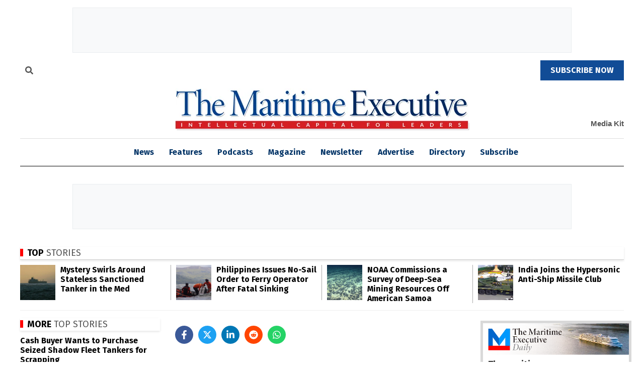

--- FILE ---
content_type: text/html; charset=utf-8
request_url: https://www.google.com/recaptcha/api2/aframe
body_size: 152
content:
<!DOCTYPE HTML><html><head><meta http-equiv="content-type" content="text/html; charset=UTF-8"></head><body><script nonce="-sO7xUl6H1i-HTZTiEB9tA">/** Anti-fraud and anti-abuse applications only. See google.com/recaptcha */ try{var clients={'sodar':'https://pagead2.googlesyndication.com/pagead/sodar?'};window.addEventListener("message",function(a){try{if(a.source===window.parent){var b=JSON.parse(a.data);var c=clients[b['id']];if(c){var d=document.createElement('img');d.src=c+b['params']+'&rc='+(localStorage.getItem("rc::a")?sessionStorage.getItem("rc::b"):"");window.document.body.appendChild(d);sessionStorage.setItem("rc::e",parseInt(sessionStorage.getItem("rc::e")||0)+1);localStorage.setItem("rc::h",'1769762614185');}}}catch(b){}});window.parent.postMessage("_grecaptcha_ready", "*");}catch(b){}</script></body></html>

--- FILE ---
content_type: text/javascript
request_url: https://maritime-executive.com/js/google-reach-error-handler.js?v=v2025.09.29.011646
body_size: 1702
content:
/**
 * Google Reach Measurement Error Handler for Maritime Executive
 * 
 * Handles errors from Google's reach and frequency measurement system
 * and prevents console spam from failed reach_worklet.js requests
 */

(function () {
    'use strict';

    // Configuration
    const config = {
        suppressReachErrors: true,
        logErrorsToConsole: false,
        maxErrorsLogged: 5,
        errorLogInterval: 60000 // 1 minute
    };

    // Track errors to prevent spam
    let errorCount = 0;
    let lastErrorTime = 0;
    let errorBuffer = [];

    /**
     * Handle Google Reach measurement errors
     */
    function handleReachError(error, url) {
        const now = Date.now();

        // Add to error buffer
        errorBuffer.push({
            timestamp: now,
            url: url,
            error: error
        });

        // Clean old errors from buffer (keep last hour)
        const oneHourAgo = now - (60 * 60 * 1000);
        errorBuffer = errorBuffer.filter(e => e.timestamp > oneHourAgo);

        // Only log periodically to avoid spam
        if (now - lastErrorTime > config.errorLogInterval) {
            if (config.logErrorsToConsole && errorBuffer.length > 0) {
                console.group('[Google Reach] Error Summary');
                console.warn(`${errorBuffer.length} reach measurement errors in the last hour`);
                console.log('Most recent error:', errorBuffer[errorBuffer.length - 1]);
                console.groupEnd();
            }
            lastErrorTime = now;
        }
    }

    /**
     * Monkey patch fetch to catch reach worklet errors
     */
    function patchFetch() {
        if (typeof window.fetch !== 'function') return;

        const originalFetch = window.fetch;

        window.fetch = function (...args) {
            const url = args[0];

            return originalFetch.apply(this, args)
                .catch(error => {
                    // Check if this is a reach measurement error
                    if (typeof url === 'string' &&
                        (url.includes('googletagservices.com/agrp') ||
                            url.includes('reach_worklet') ||
                            url.includes('model_person_country_code'))) {

                        handleReachError(error, url);

                        if (config.suppressReachErrors) {
                            // Return a resolved promise to prevent further error propagation
                            return Promise.resolve(new Response('{}', {
                                status: 200,
                                statusText: 'OK',
                                headers: { 'Content-Type': 'application/json' }
                            }));
                        }
                    }

                    // Re-throw other errors
                    throw error;
                });
        };
    }

    /**
     * Patch XMLHttpRequest to catch reach worklet errors
     */
    function patchXHR() {
        const originalOpen = XMLHttpRequest.prototype.open;
        const originalSend = XMLHttpRequest.prototype.send;

        XMLHttpRequest.prototype.open = function (method, url, ...args) {
            this._url = url;
            return originalOpen.call(this, method, url, ...args);
        };

        XMLHttpRequest.prototype.send = function (data) {
            const xhr = this;
            const originalOnError = xhr.onerror;
            const originalOnLoad = xhr.onload;

            // Handle error events
            xhr.onerror = function (event) {
                if (xhr._url &&
                    (xhr._url.includes('googletagservices.com/agrp') ||
                        xhr._url.includes('reach_worklet') ||
                        xhr._url.includes('model_person_country_code'))) {

                    handleReachError(event, xhr._url);

                    if (config.suppressReachErrors) {
                        // Prevent error from propagating
                        event.stopPropagation();
                        event.preventDefault();
                        return;
                    }
                }

                if (originalOnError) {
                    originalOnError.call(xhr, event);
                }
            };

            // Handle load events with error status
            xhr.onload = function (event) {
                if (xhr.status >= 400 && xhr._url &&
                    (xhr._url.includes('googletagservices.com/agrp') ||
                        xhr._url.includes('reach_worklet') ||
                        xhr._url.includes('model_person_country_code'))) {

                    handleReachError(`HTTP ${xhr.status}`, xhr._url);
                }

                if (originalOnLoad) {
                    originalOnLoad.call(xhr, event);
                }
            };

            return originalSend.call(this, data);
        };
    }

    /**
     * Override console.error to filter reach errors
     */
    function patchConsoleError() {
        if (!config.suppressReachErrors) return;

        const originalError = console.error;

        console.error = function (...args) {
            const message = args.join(' ');

            // Check if this is a reach measurement error
            if (message.includes('googletagservices.com/agrp') ||
                message.includes('reach_worklet') ||
                message.includes('model_person_country_code') ||
                message.includes('Internal Server Error')) {

                // Count the error but don't log it
                errorCount++;
                return;
            }

            // Log other errors normally
            originalError.apply(console, args);
        };
    }

    /**
     * Disable Google Reach measurement if requested
     */
    function disableReachMeasurement() {
        // This needs to be done early, before Google Tag loads
        if (window.googletag) {
            googletag.cmd.push(function () {
                try {
                    // Disable reach measurement
                    googletag.pubads().setPrivacySettings({
                        restrictDataProcessing: true
                    });

                    // Disable personalized ads (reduces reach tracking)
                    googletag.pubads().setRequestNonPersonalizedAds(1);

                    console.log('[Google Reach] Measurement disabled');
                } catch (e) {
                    console.warn('[Google Reach] Could not disable measurement:', e.message);
                }
            });
        }
    }

    /**
     * Add global error handler for unhandled promise rejections
     */
    function addGlobalErrorHandler() {
        window.addEventListener('unhandledrejection', function (event) {
            const error = event.reason;
            const message = error ? error.toString() : '';

            if (message.includes('googletagservices.com/agrp') ||
                message.includes('reach_worklet') ||
                message.includes('model_person_country_code')) {

                handleReachError(error, 'promise_rejection');

                if (config.suppressReachErrors) {
                    event.preventDefault();
                }
            }
        });

        window.addEventListener('error', function (event) {
            const message = event.message || '';
            const filename = event.filename || '';

            if (message.includes('reach_worklet') ||
                filename.includes('reach_worklet') ||
                message.includes('googletagservices.com/agrp')) {

                handleReachError(event.error, filename);

                if (config.suppressReachErrors) {
                    event.preventDefault();
                }
            }
        });
    }

    /**
     * Initialize error handling
     */
    function init() {
        console.log('[Google Reach] Error handler initializing...');

        // Apply patches
        patchFetch();
        patchXHR();
        patchConsoleError();
        addGlobalErrorHandler();

        // Optionally disable reach measurement
        // disableReachMeasurement();

        console.log('[Google Reach] Error handler initialized');
    }

    /**
     * Expose utilities for debugging
     */
    window.GoogleReachHandler = {
        getErrorCount: () => errorCount,
        getErrorBuffer: () => [...errorBuffer],
        clearErrors: () => {
            errorCount = 0;
            errorBuffer = [];
        },
        enableLogging: () => {
            config.logErrorsToConsole = true;
        },
        disableLogging: () => {
            config.logErrorsToConsole = false;
        },
        suppressErrors: () => {
            config.suppressReachErrors = true;
        },
        allowErrors: () => {
            config.suppressReachErrors = false;
        },
        disableReachMeasurement: disableReachMeasurement,
        config: config
    };

    // Initialize immediately
    init();

})(); 